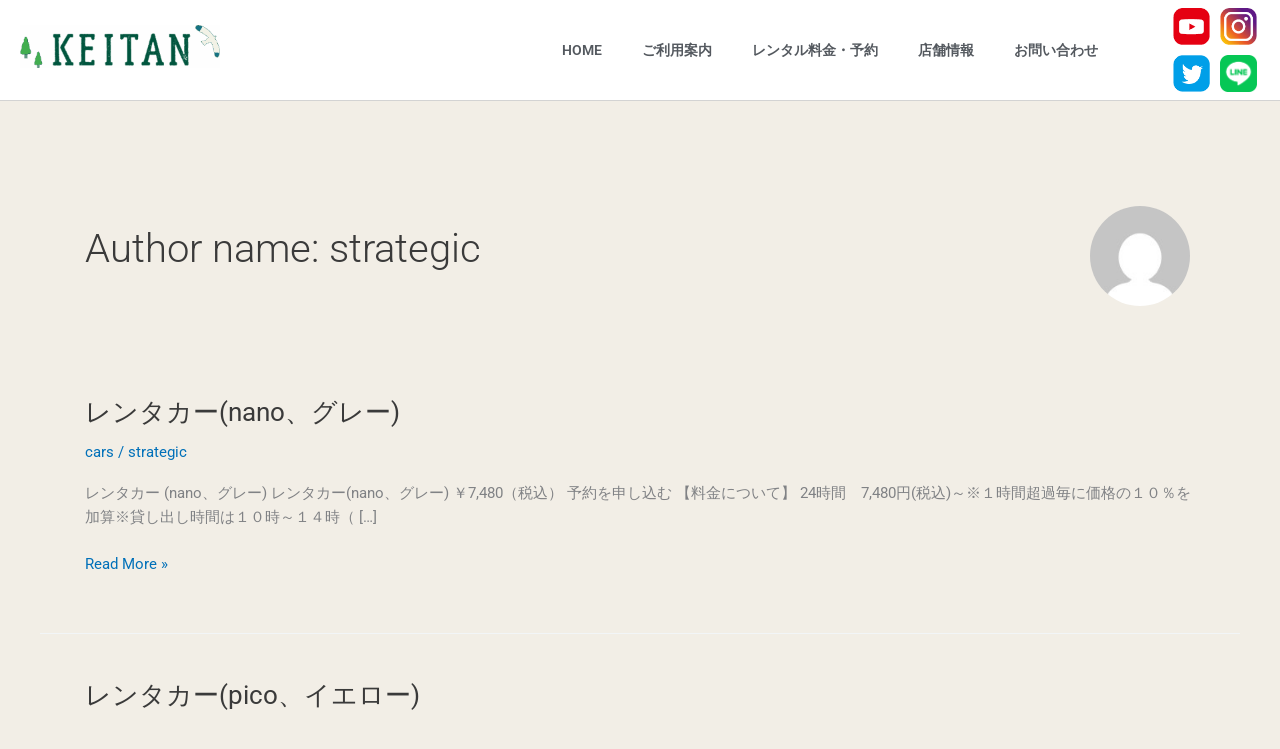

--- FILE ---
content_type: text/html; charset=utf-8
request_url: https://www.google.com/recaptcha/api2/anchor?ar=1&k=6Lc5uhYmAAAAAJorOhTg_eQlm6-HMmBYUqFK0fqa&co=aHR0cHM6Ly9rZWktdGFuLmpwOjQ0Mw..&hl=en&v=PoyoqOPhxBO7pBk68S4YbpHZ&size=invisible&anchor-ms=20000&execute-ms=30000&cb=e8988sjat0n1
body_size: 48882
content:
<!DOCTYPE HTML><html dir="ltr" lang="en"><head><meta http-equiv="Content-Type" content="text/html; charset=UTF-8">
<meta http-equiv="X-UA-Compatible" content="IE=edge">
<title>reCAPTCHA</title>
<style type="text/css">
/* cyrillic-ext */
@font-face {
  font-family: 'Roboto';
  font-style: normal;
  font-weight: 400;
  font-stretch: 100%;
  src: url(//fonts.gstatic.com/s/roboto/v48/KFO7CnqEu92Fr1ME7kSn66aGLdTylUAMa3GUBHMdazTgWw.woff2) format('woff2');
  unicode-range: U+0460-052F, U+1C80-1C8A, U+20B4, U+2DE0-2DFF, U+A640-A69F, U+FE2E-FE2F;
}
/* cyrillic */
@font-face {
  font-family: 'Roboto';
  font-style: normal;
  font-weight: 400;
  font-stretch: 100%;
  src: url(//fonts.gstatic.com/s/roboto/v48/KFO7CnqEu92Fr1ME7kSn66aGLdTylUAMa3iUBHMdazTgWw.woff2) format('woff2');
  unicode-range: U+0301, U+0400-045F, U+0490-0491, U+04B0-04B1, U+2116;
}
/* greek-ext */
@font-face {
  font-family: 'Roboto';
  font-style: normal;
  font-weight: 400;
  font-stretch: 100%;
  src: url(//fonts.gstatic.com/s/roboto/v48/KFO7CnqEu92Fr1ME7kSn66aGLdTylUAMa3CUBHMdazTgWw.woff2) format('woff2');
  unicode-range: U+1F00-1FFF;
}
/* greek */
@font-face {
  font-family: 'Roboto';
  font-style: normal;
  font-weight: 400;
  font-stretch: 100%;
  src: url(//fonts.gstatic.com/s/roboto/v48/KFO7CnqEu92Fr1ME7kSn66aGLdTylUAMa3-UBHMdazTgWw.woff2) format('woff2');
  unicode-range: U+0370-0377, U+037A-037F, U+0384-038A, U+038C, U+038E-03A1, U+03A3-03FF;
}
/* math */
@font-face {
  font-family: 'Roboto';
  font-style: normal;
  font-weight: 400;
  font-stretch: 100%;
  src: url(//fonts.gstatic.com/s/roboto/v48/KFO7CnqEu92Fr1ME7kSn66aGLdTylUAMawCUBHMdazTgWw.woff2) format('woff2');
  unicode-range: U+0302-0303, U+0305, U+0307-0308, U+0310, U+0312, U+0315, U+031A, U+0326-0327, U+032C, U+032F-0330, U+0332-0333, U+0338, U+033A, U+0346, U+034D, U+0391-03A1, U+03A3-03A9, U+03B1-03C9, U+03D1, U+03D5-03D6, U+03F0-03F1, U+03F4-03F5, U+2016-2017, U+2034-2038, U+203C, U+2040, U+2043, U+2047, U+2050, U+2057, U+205F, U+2070-2071, U+2074-208E, U+2090-209C, U+20D0-20DC, U+20E1, U+20E5-20EF, U+2100-2112, U+2114-2115, U+2117-2121, U+2123-214F, U+2190, U+2192, U+2194-21AE, U+21B0-21E5, U+21F1-21F2, U+21F4-2211, U+2213-2214, U+2216-22FF, U+2308-230B, U+2310, U+2319, U+231C-2321, U+2336-237A, U+237C, U+2395, U+239B-23B7, U+23D0, U+23DC-23E1, U+2474-2475, U+25AF, U+25B3, U+25B7, U+25BD, U+25C1, U+25CA, U+25CC, U+25FB, U+266D-266F, U+27C0-27FF, U+2900-2AFF, U+2B0E-2B11, U+2B30-2B4C, U+2BFE, U+3030, U+FF5B, U+FF5D, U+1D400-1D7FF, U+1EE00-1EEFF;
}
/* symbols */
@font-face {
  font-family: 'Roboto';
  font-style: normal;
  font-weight: 400;
  font-stretch: 100%;
  src: url(//fonts.gstatic.com/s/roboto/v48/KFO7CnqEu92Fr1ME7kSn66aGLdTylUAMaxKUBHMdazTgWw.woff2) format('woff2');
  unicode-range: U+0001-000C, U+000E-001F, U+007F-009F, U+20DD-20E0, U+20E2-20E4, U+2150-218F, U+2190, U+2192, U+2194-2199, U+21AF, U+21E6-21F0, U+21F3, U+2218-2219, U+2299, U+22C4-22C6, U+2300-243F, U+2440-244A, U+2460-24FF, U+25A0-27BF, U+2800-28FF, U+2921-2922, U+2981, U+29BF, U+29EB, U+2B00-2BFF, U+4DC0-4DFF, U+FFF9-FFFB, U+10140-1018E, U+10190-1019C, U+101A0, U+101D0-101FD, U+102E0-102FB, U+10E60-10E7E, U+1D2C0-1D2D3, U+1D2E0-1D37F, U+1F000-1F0FF, U+1F100-1F1AD, U+1F1E6-1F1FF, U+1F30D-1F30F, U+1F315, U+1F31C, U+1F31E, U+1F320-1F32C, U+1F336, U+1F378, U+1F37D, U+1F382, U+1F393-1F39F, U+1F3A7-1F3A8, U+1F3AC-1F3AF, U+1F3C2, U+1F3C4-1F3C6, U+1F3CA-1F3CE, U+1F3D4-1F3E0, U+1F3ED, U+1F3F1-1F3F3, U+1F3F5-1F3F7, U+1F408, U+1F415, U+1F41F, U+1F426, U+1F43F, U+1F441-1F442, U+1F444, U+1F446-1F449, U+1F44C-1F44E, U+1F453, U+1F46A, U+1F47D, U+1F4A3, U+1F4B0, U+1F4B3, U+1F4B9, U+1F4BB, U+1F4BF, U+1F4C8-1F4CB, U+1F4D6, U+1F4DA, U+1F4DF, U+1F4E3-1F4E6, U+1F4EA-1F4ED, U+1F4F7, U+1F4F9-1F4FB, U+1F4FD-1F4FE, U+1F503, U+1F507-1F50B, U+1F50D, U+1F512-1F513, U+1F53E-1F54A, U+1F54F-1F5FA, U+1F610, U+1F650-1F67F, U+1F687, U+1F68D, U+1F691, U+1F694, U+1F698, U+1F6AD, U+1F6B2, U+1F6B9-1F6BA, U+1F6BC, U+1F6C6-1F6CF, U+1F6D3-1F6D7, U+1F6E0-1F6EA, U+1F6F0-1F6F3, U+1F6F7-1F6FC, U+1F700-1F7FF, U+1F800-1F80B, U+1F810-1F847, U+1F850-1F859, U+1F860-1F887, U+1F890-1F8AD, U+1F8B0-1F8BB, U+1F8C0-1F8C1, U+1F900-1F90B, U+1F93B, U+1F946, U+1F984, U+1F996, U+1F9E9, U+1FA00-1FA6F, U+1FA70-1FA7C, U+1FA80-1FA89, U+1FA8F-1FAC6, U+1FACE-1FADC, U+1FADF-1FAE9, U+1FAF0-1FAF8, U+1FB00-1FBFF;
}
/* vietnamese */
@font-face {
  font-family: 'Roboto';
  font-style: normal;
  font-weight: 400;
  font-stretch: 100%;
  src: url(//fonts.gstatic.com/s/roboto/v48/KFO7CnqEu92Fr1ME7kSn66aGLdTylUAMa3OUBHMdazTgWw.woff2) format('woff2');
  unicode-range: U+0102-0103, U+0110-0111, U+0128-0129, U+0168-0169, U+01A0-01A1, U+01AF-01B0, U+0300-0301, U+0303-0304, U+0308-0309, U+0323, U+0329, U+1EA0-1EF9, U+20AB;
}
/* latin-ext */
@font-face {
  font-family: 'Roboto';
  font-style: normal;
  font-weight: 400;
  font-stretch: 100%;
  src: url(//fonts.gstatic.com/s/roboto/v48/KFO7CnqEu92Fr1ME7kSn66aGLdTylUAMa3KUBHMdazTgWw.woff2) format('woff2');
  unicode-range: U+0100-02BA, U+02BD-02C5, U+02C7-02CC, U+02CE-02D7, U+02DD-02FF, U+0304, U+0308, U+0329, U+1D00-1DBF, U+1E00-1E9F, U+1EF2-1EFF, U+2020, U+20A0-20AB, U+20AD-20C0, U+2113, U+2C60-2C7F, U+A720-A7FF;
}
/* latin */
@font-face {
  font-family: 'Roboto';
  font-style: normal;
  font-weight: 400;
  font-stretch: 100%;
  src: url(//fonts.gstatic.com/s/roboto/v48/KFO7CnqEu92Fr1ME7kSn66aGLdTylUAMa3yUBHMdazQ.woff2) format('woff2');
  unicode-range: U+0000-00FF, U+0131, U+0152-0153, U+02BB-02BC, U+02C6, U+02DA, U+02DC, U+0304, U+0308, U+0329, U+2000-206F, U+20AC, U+2122, U+2191, U+2193, U+2212, U+2215, U+FEFF, U+FFFD;
}
/* cyrillic-ext */
@font-face {
  font-family: 'Roboto';
  font-style: normal;
  font-weight: 500;
  font-stretch: 100%;
  src: url(//fonts.gstatic.com/s/roboto/v48/KFO7CnqEu92Fr1ME7kSn66aGLdTylUAMa3GUBHMdazTgWw.woff2) format('woff2');
  unicode-range: U+0460-052F, U+1C80-1C8A, U+20B4, U+2DE0-2DFF, U+A640-A69F, U+FE2E-FE2F;
}
/* cyrillic */
@font-face {
  font-family: 'Roboto';
  font-style: normal;
  font-weight: 500;
  font-stretch: 100%;
  src: url(//fonts.gstatic.com/s/roboto/v48/KFO7CnqEu92Fr1ME7kSn66aGLdTylUAMa3iUBHMdazTgWw.woff2) format('woff2');
  unicode-range: U+0301, U+0400-045F, U+0490-0491, U+04B0-04B1, U+2116;
}
/* greek-ext */
@font-face {
  font-family: 'Roboto';
  font-style: normal;
  font-weight: 500;
  font-stretch: 100%;
  src: url(//fonts.gstatic.com/s/roboto/v48/KFO7CnqEu92Fr1ME7kSn66aGLdTylUAMa3CUBHMdazTgWw.woff2) format('woff2');
  unicode-range: U+1F00-1FFF;
}
/* greek */
@font-face {
  font-family: 'Roboto';
  font-style: normal;
  font-weight: 500;
  font-stretch: 100%;
  src: url(//fonts.gstatic.com/s/roboto/v48/KFO7CnqEu92Fr1ME7kSn66aGLdTylUAMa3-UBHMdazTgWw.woff2) format('woff2');
  unicode-range: U+0370-0377, U+037A-037F, U+0384-038A, U+038C, U+038E-03A1, U+03A3-03FF;
}
/* math */
@font-face {
  font-family: 'Roboto';
  font-style: normal;
  font-weight: 500;
  font-stretch: 100%;
  src: url(//fonts.gstatic.com/s/roboto/v48/KFO7CnqEu92Fr1ME7kSn66aGLdTylUAMawCUBHMdazTgWw.woff2) format('woff2');
  unicode-range: U+0302-0303, U+0305, U+0307-0308, U+0310, U+0312, U+0315, U+031A, U+0326-0327, U+032C, U+032F-0330, U+0332-0333, U+0338, U+033A, U+0346, U+034D, U+0391-03A1, U+03A3-03A9, U+03B1-03C9, U+03D1, U+03D5-03D6, U+03F0-03F1, U+03F4-03F5, U+2016-2017, U+2034-2038, U+203C, U+2040, U+2043, U+2047, U+2050, U+2057, U+205F, U+2070-2071, U+2074-208E, U+2090-209C, U+20D0-20DC, U+20E1, U+20E5-20EF, U+2100-2112, U+2114-2115, U+2117-2121, U+2123-214F, U+2190, U+2192, U+2194-21AE, U+21B0-21E5, U+21F1-21F2, U+21F4-2211, U+2213-2214, U+2216-22FF, U+2308-230B, U+2310, U+2319, U+231C-2321, U+2336-237A, U+237C, U+2395, U+239B-23B7, U+23D0, U+23DC-23E1, U+2474-2475, U+25AF, U+25B3, U+25B7, U+25BD, U+25C1, U+25CA, U+25CC, U+25FB, U+266D-266F, U+27C0-27FF, U+2900-2AFF, U+2B0E-2B11, U+2B30-2B4C, U+2BFE, U+3030, U+FF5B, U+FF5D, U+1D400-1D7FF, U+1EE00-1EEFF;
}
/* symbols */
@font-face {
  font-family: 'Roboto';
  font-style: normal;
  font-weight: 500;
  font-stretch: 100%;
  src: url(//fonts.gstatic.com/s/roboto/v48/KFO7CnqEu92Fr1ME7kSn66aGLdTylUAMaxKUBHMdazTgWw.woff2) format('woff2');
  unicode-range: U+0001-000C, U+000E-001F, U+007F-009F, U+20DD-20E0, U+20E2-20E4, U+2150-218F, U+2190, U+2192, U+2194-2199, U+21AF, U+21E6-21F0, U+21F3, U+2218-2219, U+2299, U+22C4-22C6, U+2300-243F, U+2440-244A, U+2460-24FF, U+25A0-27BF, U+2800-28FF, U+2921-2922, U+2981, U+29BF, U+29EB, U+2B00-2BFF, U+4DC0-4DFF, U+FFF9-FFFB, U+10140-1018E, U+10190-1019C, U+101A0, U+101D0-101FD, U+102E0-102FB, U+10E60-10E7E, U+1D2C0-1D2D3, U+1D2E0-1D37F, U+1F000-1F0FF, U+1F100-1F1AD, U+1F1E6-1F1FF, U+1F30D-1F30F, U+1F315, U+1F31C, U+1F31E, U+1F320-1F32C, U+1F336, U+1F378, U+1F37D, U+1F382, U+1F393-1F39F, U+1F3A7-1F3A8, U+1F3AC-1F3AF, U+1F3C2, U+1F3C4-1F3C6, U+1F3CA-1F3CE, U+1F3D4-1F3E0, U+1F3ED, U+1F3F1-1F3F3, U+1F3F5-1F3F7, U+1F408, U+1F415, U+1F41F, U+1F426, U+1F43F, U+1F441-1F442, U+1F444, U+1F446-1F449, U+1F44C-1F44E, U+1F453, U+1F46A, U+1F47D, U+1F4A3, U+1F4B0, U+1F4B3, U+1F4B9, U+1F4BB, U+1F4BF, U+1F4C8-1F4CB, U+1F4D6, U+1F4DA, U+1F4DF, U+1F4E3-1F4E6, U+1F4EA-1F4ED, U+1F4F7, U+1F4F9-1F4FB, U+1F4FD-1F4FE, U+1F503, U+1F507-1F50B, U+1F50D, U+1F512-1F513, U+1F53E-1F54A, U+1F54F-1F5FA, U+1F610, U+1F650-1F67F, U+1F687, U+1F68D, U+1F691, U+1F694, U+1F698, U+1F6AD, U+1F6B2, U+1F6B9-1F6BA, U+1F6BC, U+1F6C6-1F6CF, U+1F6D3-1F6D7, U+1F6E0-1F6EA, U+1F6F0-1F6F3, U+1F6F7-1F6FC, U+1F700-1F7FF, U+1F800-1F80B, U+1F810-1F847, U+1F850-1F859, U+1F860-1F887, U+1F890-1F8AD, U+1F8B0-1F8BB, U+1F8C0-1F8C1, U+1F900-1F90B, U+1F93B, U+1F946, U+1F984, U+1F996, U+1F9E9, U+1FA00-1FA6F, U+1FA70-1FA7C, U+1FA80-1FA89, U+1FA8F-1FAC6, U+1FACE-1FADC, U+1FADF-1FAE9, U+1FAF0-1FAF8, U+1FB00-1FBFF;
}
/* vietnamese */
@font-face {
  font-family: 'Roboto';
  font-style: normal;
  font-weight: 500;
  font-stretch: 100%;
  src: url(//fonts.gstatic.com/s/roboto/v48/KFO7CnqEu92Fr1ME7kSn66aGLdTylUAMa3OUBHMdazTgWw.woff2) format('woff2');
  unicode-range: U+0102-0103, U+0110-0111, U+0128-0129, U+0168-0169, U+01A0-01A1, U+01AF-01B0, U+0300-0301, U+0303-0304, U+0308-0309, U+0323, U+0329, U+1EA0-1EF9, U+20AB;
}
/* latin-ext */
@font-face {
  font-family: 'Roboto';
  font-style: normal;
  font-weight: 500;
  font-stretch: 100%;
  src: url(//fonts.gstatic.com/s/roboto/v48/KFO7CnqEu92Fr1ME7kSn66aGLdTylUAMa3KUBHMdazTgWw.woff2) format('woff2');
  unicode-range: U+0100-02BA, U+02BD-02C5, U+02C7-02CC, U+02CE-02D7, U+02DD-02FF, U+0304, U+0308, U+0329, U+1D00-1DBF, U+1E00-1E9F, U+1EF2-1EFF, U+2020, U+20A0-20AB, U+20AD-20C0, U+2113, U+2C60-2C7F, U+A720-A7FF;
}
/* latin */
@font-face {
  font-family: 'Roboto';
  font-style: normal;
  font-weight: 500;
  font-stretch: 100%;
  src: url(//fonts.gstatic.com/s/roboto/v48/KFO7CnqEu92Fr1ME7kSn66aGLdTylUAMa3yUBHMdazQ.woff2) format('woff2');
  unicode-range: U+0000-00FF, U+0131, U+0152-0153, U+02BB-02BC, U+02C6, U+02DA, U+02DC, U+0304, U+0308, U+0329, U+2000-206F, U+20AC, U+2122, U+2191, U+2193, U+2212, U+2215, U+FEFF, U+FFFD;
}
/* cyrillic-ext */
@font-face {
  font-family: 'Roboto';
  font-style: normal;
  font-weight: 900;
  font-stretch: 100%;
  src: url(//fonts.gstatic.com/s/roboto/v48/KFO7CnqEu92Fr1ME7kSn66aGLdTylUAMa3GUBHMdazTgWw.woff2) format('woff2');
  unicode-range: U+0460-052F, U+1C80-1C8A, U+20B4, U+2DE0-2DFF, U+A640-A69F, U+FE2E-FE2F;
}
/* cyrillic */
@font-face {
  font-family: 'Roboto';
  font-style: normal;
  font-weight: 900;
  font-stretch: 100%;
  src: url(//fonts.gstatic.com/s/roboto/v48/KFO7CnqEu92Fr1ME7kSn66aGLdTylUAMa3iUBHMdazTgWw.woff2) format('woff2');
  unicode-range: U+0301, U+0400-045F, U+0490-0491, U+04B0-04B1, U+2116;
}
/* greek-ext */
@font-face {
  font-family: 'Roboto';
  font-style: normal;
  font-weight: 900;
  font-stretch: 100%;
  src: url(//fonts.gstatic.com/s/roboto/v48/KFO7CnqEu92Fr1ME7kSn66aGLdTylUAMa3CUBHMdazTgWw.woff2) format('woff2');
  unicode-range: U+1F00-1FFF;
}
/* greek */
@font-face {
  font-family: 'Roboto';
  font-style: normal;
  font-weight: 900;
  font-stretch: 100%;
  src: url(//fonts.gstatic.com/s/roboto/v48/KFO7CnqEu92Fr1ME7kSn66aGLdTylUAMa3-UBHMdazTgWw.woff2) format('woff2');
  unicode-range: U+0370-0377, U+037A-037F, U+0384-038A, U+038C, U+038E-03A1, U+03A3-03FF;
}
/* math */
@font-face {
  font-family: 'Roboto';
  font-style: normal;
  font-weight: 900;
  font-stretch: 100%;
  src: url(//fonts.gstatic.com/s/roboto/v48/KFO7CnqEu92Fr1ME7kSn66aGLdTylUAMawCUBHMdazTgWw.woff2) format('woff2');
  unicode-range: U+0302-0303, U+0305, U+0307-0308, U+0310, U+0312, U+0315, U+031A, U+0326-0327, U+032C, U+032F-0330, U+0332-0333, U+0338, U+033A, U+0346, U+034D, U+0391-03A1, U+03A3-03A9, U+03B1-03C9, U+03D1, U+03D5-03D6, U+03F0-03F1, U+03F4-03F5, U+2016-2017, U+2034-2038, U+203C, U+2040, U+2043, U+2047, U+2050, U+2057, U+205F, U+2070-2071, U+2074-208E, U+2090-209C, U+20D0-20DC, U+20E1, U+20E5-20EF, U+2100-2112, U+2114-2115, U+2117-2121, U+2123-214F, U+2190, U+2192, U+2194-21AE, U+21B0-21E5, U+21F1-21F2, U+21F4-2211, U+2213-2214, U+2216-22FF, U+2308-230B, U+2310, U+2319, U+231C-2321, U+2336-237A, U+237C, U+2395, U+239B-23B7, U+23D0, U+23DC-23E1, U+2474-2475, U+25AF, U+25B3, U+25B7, U+25BD, U+25C1, U+25CA, U+25CC, U+25FB, U+266D-266F, U+27C0-27FF, U+2900-2AFF, U+2B0E-2B11, U+2B30-2B4C, U+2BFE, U+3030, U+FF5B, U+FF5D, U+1D400-1D7FF, U+1EE00-1EEFF;
}
/* symbols */
@font-face {
  font-family: 'Roboto';
  font-style: normal;
  font-weight: 900;
  font-stretch: 100%;
  src: url(//fonts.gstatic.com/s/roboto/v48/KFO7CnqEu92Fr1ME7kSn66aGLdTylUAMaxKUBHMdazTgWw.woff2) format('woff2');
  unicode-range: U+0001-000C, U+000E-001F, U+007F-009F, U+20DD-20E0, U+20E2-20E4, U+2150-218F, U+2190, U+2192, U+2194-2199, U+21AF, U+21E6-21F0, U+21F3, U+2218-2219, U+2299, U+22C4-22C6, U+2300-243F, U+2440-244A, U+2460-24FF, U+25A0-27BF, U+2800-28FF, U+2921-2922, U+2981, U+29BF, U+29EB, U+2B00-2BFF, U+4DC0-4DFF, U+FFF9-FFFB, U+10140-1018E, U+10190-1019C, U+101A0, U+101D0-101FD, U+102E0-102FB, U+10E60-10E7E, U+1D2C0-1D2D3, U+1D2E0-1D37F, U+1F000-1F0FF, U+1F100-1F1AD, U+1F1E6-1F1FF, U+1F30D-1F30F, U+1F315, U+1F31C, U+1F31E, U+1F320-1F32C, U+1F336, U+1F378, U+1F37D, U+1F382, U+1F393-1F39F, U+1F3A7-1F3A8, U+1F3AC-1F3AF, U+1F3C2, U+1F3C4-1F3C6, U+1F3CA-1F3CE, U+1F3D4-1F3E0, U+1F3ED, U+1F3F1-1F3F3, U+1F3F5-1F3F7, U+1F408, U+1F415, U+1F41F, U+1F426, U+1F43F, U+1F441-1F442, U+1F444, U+1F446-1F449, U+1F44C-1F44E, U+1F453, U+1F46A, U+1F47D, U+1F4A3, U+1F4B0, U+1F4B3, U+1F4B9, U+1F4BB, U+1F4BF, U+1F4C8-1F4CB, U+1F4D6, U+1F4DA, U+1F4DF, U+1F4E3-1F4E6, U+1F4EA-1F4ED, U+1F4F7, U+1F4F9-1F4FB, U+1F4FD-1F4FE, U+1F503, U+1F507-1F50B, U+1F50D, U+1F512-1F513, U+1F53E-1F54A, U+1F54F-1F5FA, U+1F610, U+1F650-1F67F, U+1F687, U+1F68D, U+1F691, U+1F694, U+1F698, U+1F6AD, U+1F6B2, U+1F6B9-1F6BA, U+1F6BC, U+1F6C6-1F6CF, U+1F6D3-1F6D7, U+1F6E0-1F6EA, U+1F6F0-1F6F3, U+1F6F7-1F6FC, U+1F700-1F7FF, U+1F800-1F80B, U+1F810-1F847, U+1F850-1F859, U+1F860-1F887, U+1F890-1F8AD, U+1F8B0-1F8BB, U+1F8C0-1F8C1, U+1F900-1F90B, U+1F93B, U+1F946, U+1F984, U+1F996, U+1F9E9, U+1FA00-1FA6F, U+1FA70-1FA7C, U+1FA80-1FA89, U+1FA8F-1FAC6, U+1FACE-1FADC, U+1FADF-1FAE9, U+1FAF0-1FAF8, U+1FB00-1FBFF;
}
/* vietnamese */
@font-face {
  font-family: 'Roboto';
  font-style: normal;
  font-weight: 900;
  font-stretch: 100%;
  src: url(//fonts.gstatic.com/s/roboto/v48/KFO7CnqEu92Fr1ME7kSn66aGLdTylUAMa3OUBHMdazTgWw.woff2) format('woff2');
  unicode-range: U+0102-0103, U+0110-0111, U+0128-0129, U+0168-0169, U+01A0-01A1, U+01AF-01B0, U+0300-0301, U+0303-0304, U+0308-0309, U+0323, U+0329, U+1EA0-1EF9, U+20AB;
}
/* latin-ext */
@font-face {
  font-family: 'Roboto';
  font-style: normal;
  font-weight: 900;
  font-stretch: 100%;
  src: url(//fonts.gstatic.com/s/roboto/v48/KFO7CnqEu92Fr1ME7kSn66aGLdTylUAMa3KUBHMdazTgWw.woff2) format('woff2');
  unicode-range: U+0100-02BA, U+02BD-02C5, U+02C7-02CC, U+02CE-02D7, U+02DD-02FF, U+0304, U+0308, U+0329, U+1D00-1DBF, U+1E00-1E9F, U+1EF2-1EFF, U+2020, U+20A0-20AB, U+20AD-20C0, U+2113, U+2C60-2C7F, U+A720-A7FF;
}
/* latin */
@font-face {
  font-family: 'Roboto';
  font-style: normal;
  font-weight: 900;
  font-stretch: 100%;
  src: url(//fonts.gstatic.com/s/roboto/v48/KFO7CnqEu92Fr1ME7kSn66aGLdTylUAMa3yUBHMdazQ.woff2) format('woff2');
  unicode-range: U+0000-00FF, U+0131, U+0152-0153, U+02BB-02BC, U+02C6, U+02DA, U+02DC, U+0304, U+0308, U+0329, U+2000-206F, U+20AC, U+2122, U+2191, U+2193, U+2212, U+2215, U+FEFF, U+FFFD;
}

</style>
<link rel="stylesheet" type="text/css" href="https://www.gstatic.com/recaptcha/releases/PoyoqOPhxBO7pBk68S4YbpHZ/styles__ltr.css">
<script nonce="yV2KbTjDrH0lNb6sn-KEQg" type="text/javascript">window['__recaptcha_api'] = 'https://www.google.com/recaptcha/api2/';</script>
<script type="text/javascript" src="https://www.gstatic.com/recaptcha/releases/PoyoqOPhxBO7pBk68S4YbpHZ/recaptcha__en.js" nonce="yV2KbTjDrH0lNb6sn-KEQg">
      
    </script></head>
<body><div id="rc-anchor-alert" class="rc-anchor-alert"></div>
<input type="hidden" id="recaptcha-token" value="[base64]">
<script type="text/javascript" nonce="yV2KbTjDrH0lNb6sn-KEQg">
      recaptcha.anchor.Main.init("[\x22ainput\x22,[\x22bgdata\x22,\x22\x22,\[base64]/[base64]/[base64]/KE4oMTI0LHYsdi5HKSxMWihsLHYpKTpOKDEyNCx2LGwpLFYpLHYpLFQpKSxGKDE3MSx2KX0scjc9ZnVuY3Rpb24obCl7cmV0dXJuIGx9LEM9ZnVuY3Rpb24obCxWLHYpe04odixsLFYpLFZbYWtdPTI3OTZ9LG49ZnVuY3Rpb24obCxWKXtWLlg9KChWLlg/[base64]/[base64]/[base64]/[base64]/[base64]/[base64]/[base64]/[base64]/[base64]/[base64]/[base64]\\u003d\x22,\[base64]\x22,\x22ZmpJKMKgNMK4wosaOMOwPsOOIMONw4TDj2bCmHzDnsKCwqrClsKMwqNibMO6wp7DjVcJEinCiyoQw6U5wqgmwpjCgnXCscOHw43DmENLwqrCl8OnPS/CmcO3w4xUwpLCkCt4w7dTwowPw4p/w4/DjsOPasO2wqwFwolHFcKKK8OGWCPCh2bDjsODWMK4fsKPwrtNw71SL8O7w7cXwoRMw5wTOMKAw7/Ci8OWR1shw4UOwqzDoMOOI8Obw5nCucKQwpd9wqHDlMK2w47DhcOsGCwkwrV/w50AGB54w4hcKsOgPMOVwopZwpdawr3CkMKkwr8sEsKUwqHCvsKsL1rDvcKUXi9Aw6RrPk/[base64]/ClyUteMOWUsOFc8KCw5BFw6PDqy9kw4vDlcO4f8KGIMKBPcOvwrQcWzDCrl3CnsK3ZcOFJQvDll80JBlrwoogw4/DvMKnw6tOW8OOwrhHw53ChAZ4wpnDpCTDncODBw1nwp1mAXNzw6zCg1rDucKeKcKZeDMndcO7wqPCkyDCk8KaVMKwwrrCpFzDnHw8IsKdMnDCh8KdwocOwqLDnH/Dll9Fw7lnfgjDmsKDDsO3w4nDmiVeeDV2eMK6ZsK6CCvCrcOPLMKhw5RPZsKtwo5fbMKfwp4BfFnDvcO2w6nCrcO/w7QHQxtEworDvE46cFbCpy0vwq9rwrDDgV5kwqMVHzlUw7Q6worDlcKYw53DnSBWwqo4GcKGw5E7FsKgwoTCu8KiQsKYw6AhdnMKw6DDi8O5ax7DuMKWw55Yw63DpkIYwpZbccKtwpLCgcK7KcK7Ci/[base64]/[base64]/DrcOqw5fDjwTCiizCo8OQQMKeaMKtw7R/wpHDqC1cM15Cw41Zwr9VJkxQX19lw5UiwrsWw6XDrW4+M27Cq8KCw41qw7wBw4nCgcK2wpPDqsKxEsOVMhxUw5d2wpkSw4dVw4cZwo3DtSnCv1/DicOWw5NqcnVIwpHDosKIIcOOc0cVwolNIQkAZ8OQYQErTcO6OsKmw7fDocK/alTDmsKOazVuaWRawq/CihzDnlrDnE04LcKAHDbCpXZRdcO3PcOgJ8OGw5nDkcKmKksvw4TCoMO7wosjAFVlalnCvQp5w5LCqcKpZlHCpVF6ETHDlXfDm8KyISFPAWDDoHZEw4QawqrCr8OrwqzDk2LDi8KjCMOcw5TCrD8Lwr/DrHfCuWgOZGHDiRZDwoYwJcOaw5AEw796wpMNw7gWw64ZCMKGwr0iw6LDjw0LDwTCvsKwfsOVPcOqw48BYcOdWw3DuHM6wpnCqzbCt2R8wrMtw4cUDD8RKwDDjhbDhcOWWsOqWQXDucK6w7poJx51w7PCnMKtdyzDozh/w7XDnMKXwpTCjcK6ZsKMfnVmRwhqwokKwrIxw4prw5XCjUjDjgrDoyZcwpzDrw4qwpl9cWFhw7PCum/DtMKBL28OKlDCkzDCksK2bwnChMOdw5gVNQQGw686TcKKT8K2w5JswrUPQsOGMsK3wrlnw67Cg0nCpMKPwq4EZcKpw7pIfTLCgWJFZcOoRsOCVcO7BMOpNHLCqy7CjE/Dql/CsQDDmsOwwqtvwpRpw5XCgcK5w5HDl1RKw4pNX8OMwpzCicKVw5bClE8ZUsKoScKtw7o6O13DvMOGwpUhKMKSVMK2bkvDkcO4w7dnChNEQDDCpn3Dp8K2ZCrDtF5tw6nCiifDohLDiMK3BFPDqHjDscO5SEwswqgnw4MEUMOneH9yw4/CvGXCsMK3NHnCsn/ClBBwwp3DoUTCrcO9wq3CnhRqYsKAfcKow5l4TMKfw50Sf8KAwqnCgi9HaBsFDmfDpTJOwq4mS3c8VjUYw70lwpHDqTdSC8OrQiPDog/CuHTDr8KhT8Kxw4hOcwYowoIMY2szYMOsdUYPwqrDhwVPwpRdZcKnPwkuJ8Oww5fDp8OowqnDqMOKRsOYwrQGa8Kmw73Dk8OFwq/DsmUiSBzDg2cvwrPCgkvDkRwRwpgwAMOpwpfDgMOgw6LCr8OqJ1fDrAglw6zDm8OxC8OAw5Mrw5jDqm/Dug3DunPCgntFeMOvZC7DrxZFw6nDq0U6wp1Cw4scIG3DpsOaNMOFTcK9XsO/csKpR8O4ZgJ5CsK5T8OPYUtqw7bCrDDCpFzCrgTCoULDtWJgw5UKMsO+X1cxwrPDmzdjAEzChEkSwoPDsFPDoMKew4zCnBcjw6XCryQVwqvCnMOCwqnDgMKTHkDCtcKDMDElwoY1wqxFwr/[base64]/CghLDgcOrRW1CwpXCnMK7N8OECVXCnMOxw4rDssKUw4/DrUF9w5lyAxxxwpoSSn80B1/DkMOrJUHCsUjChRfDs8OFA1DCrcKFL3LCtELChXN+CcOWwonCm1HDvk4TNGzDjV/DlcKswrwVBGVMRsKeRMKFwqHDvMOSYybDmhvDlcOKFsOZwpzDvMOdfULDu1XDrSJKwobChcOxPsOwWQt5fGLCj8KWO8OSdsK0DGzCjMKvdsOoQwjDtybDjMOyHcK9wo1UwozCkcOjw7XDrBNKZUvDsE0vwr/[base64]/[base64]/EMKXDCbDk1EmHcK+w67CmkhvDcOYR8OHwrMFWsK1wq47IVoTwqkaDXvCn8O2w7FtRyjDtF9PfRTDiXQvFsOSwoHCkQMmw5nDusKFw4UoJsOUw7/DocOCPcOxw6XDt2bDiQwNS8KKwpMPwoJGcMKFw5UKSsK4w5bCtlVsNBjDqg4VaGtcw5LCvFnCqsKAw4TDp1oJIsORRQzDk17DiAnClx7DmRnDlcO8w7HDng9ZwqklP8OkwpXCk27Ci8OuUcOdw7zDlQ8RQnDDhcO/wp/[base64]/Kmc1w53Ct8O/LUvCqsKXZ8O5wpBmw77Dt8KcwpXDr8Oyw6HDr8K8NMOQVD/DnsKAVFAxw6nDmgDCqsO4EMOowpBUw5PCrcKTw7R/wpzCgENKYcObw5dMBVcaDlVKWS1vdMOSwpxQTwLDslnCuAg/RlzCm8O6w6dkS20xwoIoRAdVFAphw4w8w44EwqoMwr/CnAHDkBbDqBTCpTPCrlNiFig+eX/Csw9yB8KowqfDqmTCpsKcccOuP8Oiw4fDssKnHsK5w4hdwrbDrQLCksKeWx4CGD89w6YnAB8Iw6sFwrlhDcKLCMKcwosROHfCogHDnnTCvsOjw6haaRRCwr/[base64]/Du8KHPxhHb8OLIQ4YTMKEw6PDqQdLwrl1fQjCnml0Ml3CmsOTwpbDnMKqXhPCrG5MNgfCh3jDmcK/MknCjVY4wqLDn8K5w43DoGTDlkg2w6fCrcOCwokDw5PCuMOjccO8BsKsw77CscOiSjkpNFPCo8OxJMOtw5cOIMKvPWHDk8OXPcKPDj3DoVHCvMO8w7DCm27ClsK1KsOBw73DpxYKCi/[base64]/ChsOyOsKhbHLDqMOHw4Vsw4zDnMKbDcK7w6wlw6MHNUQqwqRpB1zCmz3Dpw3DpHLCtgPDvEthw5jCmzzDtMOHw5XCvDnCq8OiYhsuwrp/[base64]/CtwPDtgNfAi/DhMKVCMOqwpnCqEzDhcKbw6pcw4/Cj3PDv3/CkMKtLMKGwo8cJ8O8w77DlMKKw79fwqnCuk3CrCEyUxMCSCQde8KRbSPCgD3DjsOswoDDgcOhw4sJw7XCvCY3wqVAwpbDicKCLjsKAsK/VMO0RsOfwpXDmcOAwqHCvSHDjklZCsO0KsK8e8ODTsOXw7/[base64]/CrCjDkMKwT8KNFsKWwrXDrMKUFsKWw4XCvMOjYcO5w7zCsMKTwrnCjMO2XiR/[base64]/w6rDtwLCjwHCrMORwqMsw45Yw78Rwr7CusKvwofCqzsfw5pDYX/DrcK6woZneUAedkt3VXvDusOTDjUOHFlXYsO1asKOMMK1cjHCkcOtLS7CksKPOsK/w4fDuxlVFDMDwq4CacO3wr7CpmxmEMKGSCnChsOow7Nbw78RNcObEzzDqRnDjA43w6Evw5DDucOPw43CuS0Mf2tzX8KTI8OgIsK3w7fDtSlCwoPCtsO/axcVdcOkSMOtwojDt8KmCAbDp8K6woU6w4IIfSHDjMKsOQTCrE5Pw5nCisKCWMKLwrfCm2Uww53Dt8KYKMObAsOCwpo1BGHCh1cXdkdKwrTCtikRAsKdw5HDgBrDv8OGwoQYOi/CmTjCjcOWwoJQMwd9wpk/EkbCognDrcOTVxNDwoLDuC9+Sk9YKmBndU/DoCN6w7cJw5h7H8KZw5AsUsOGbcKiwpNWw4sofylXw6PDsE5Fw4ttGMOmw5o6wqTCh13Cp3cmZcOsw7piwp1VeMKXwqTDiQ7DoxbDicOMw4PDsmFDYQtfwo/DhzIxw6nCsQjCnxHCsmwkwqpwVcKWw5IDw5lYwrgYR8K+w5PCtsK7w6pmbmDDssOyCS0jHcKnC8OgDCfDjcO4bcKjBDM1UcOBQWjCsMODw5rDkcOOAzPCkMOXw4nDmcKoAT4jw6nCi1fCnygfwpokLsKFw54TwpsweMK8worDgQjCoUABwp/CsMKXNjLDjcKrw6kfIMKPMDvDlgjDgcOiw5jCnBTCpMKWQijDojnCgz0zfMOMw40Sw7Ekw5wewqlbwooMTX9GAHEJV8KVw6bDtsKdXlLCskrDk8O5wptQwpHCh8OpBU/CoEZ9VsOrDcOMDh7DmAQHL8OOJj/Cm3LDlFUqwqliR3bDoXdow68uWyTDt1nDhsKQVh/DrVLDpGjDicO+G2oiKGIAwqxowq47wrJbcCtzw4vCq8Ozw5/CnCILwpYVwr/DuMOww4YEw53Di8ORXWcjw4dQLhhGwqzCrFJHaMOwwoDCpkofdnnCv31Ww5LCkhJLw5HCtsKuJS1meQ/DgjvDjSMZcm5Xw599wq8VNMOZworCocKSQxEuwrVRdDjCvMOowpcowoFWworDmnDCgcKSPSHCsCVcfcO4RyLDpyhZTsKFw7h0HFVKecOZw6hiCsKiBcOrWlRhCBTCg8O5ZcOkdEnDtMODJjbClF/[base64]/[base64]/w7FowpzDlsOcPmRoacOPHknCuy3Ds8KNw65iaiLCusKzbjLDlsKFw4ZMw5hjwqEDWErDv8OWOMK1d8K7O15vwrbCv1YgchPCk109CsKGCk18wqLCr8K/QkjDjcKdIMObw4fCqsOfBsOzwrEew5XDtMKgc8OKw7/CusKpaMKUCWXClhnCuRotVcK8w5rDhsO7w7ZWw6EfKcKwwohmOAfCgytoDsO7K8K3bBUXw4RpY8OPWMKbwqDDisKBw51ZcibCvsOXwozChwvDiiDDrsOmOMKQwqfCjknDqHzCv0zCuy0bwq0/F8Ohw4bCp8Klw54UwqbCpsOBfABpw7hfWsONX1Zywqknwr7DuHQaWEnCkzDCssKRw6JYeMOywpgFw4ECw4DDqsKMLG55wpTCl25UUcKnJcKuFsOfwp/DgX4cYsKQwozCmcOcPBZXw7LDt8OewptlccOlw4rCrB04UGDCtQ7DnsKaw7Ivw4rCj8KEw7LDpEXDgkXCk1PDkcO5wrMWwrlwfMOIwpwfWX4WTsKVe0spCsO3wqlQw47Dvz3DkV3DukvDocKTwpbCiFjDucKKwqTDsl7CssOSwprDmn4hw58Kwr5Kw6M/UmopF8KTw4sPwrjDi8OIwp3DgMKCQgjCpsKbYD0df8KwQcOUSsOkw6RZEMKRw48WCgTDiMKTwqzDhWBTwojDjCXDhADDvQsUJTJUwqLCqnLCu8KuQMO5wrokCsK4HcOIwp/Ckm1NTXYfJcKkwrcjwpx5wpZ3wpnDlFnCmcOHw7Ugw7rDhFwOw7kmaMOuG1jCuMK/w73DqhDDhMKHwovCtw1Vwpt/w5Q9wqNvw6IpEsOQJGXDm17CgsOgMGLCusKJwoPDvcOtHQUPw4vDgSsRQTXDtTjDqw0Jw5pxw4zDhsKtAREbw4MQYMOURybDtW8cbsOgw7DCkC/CocKdw4oNfwHDtUdVGSjCt1Awwp3CkWlewonCkMKnfDXCqMOQw7vDnwdVMWcBw6tfH0/Cv0BpwpPDvcOjw5XDhS7CmcOvVULCrVTClWtlMSwew6pVR8K8MMOBw5LDpVfCgmbDk3AmfyIYwrkCXcKmwrw2w6gpRUodNMOUXl/CvMOWAgcHwozCgFTCgVbDjgzCvRlySlRew6Jww4vCm03CinvDnMOTwpEowpfCh2wiOw5owqXDvmQIFGViFmnDj8OPw5cAw68Lw6ETGsKxDsKDw4QdwqY/bH/DlcOKwqhew7HCmjM4w4cibsKWw6vDhsORVMK8Nl7DqcK/w5PDsnpYUnM1wqgIP8KpNcKXcyTClcOtw4nDmMO2CMOlDHInHUJAwqTCnRg0w4DDi2TCmmMXwoDCmsOJw6jDthTDqMKfIm1RD8K2wr3CkgJYwp/DpsKHwpTCqcKCSSnCrmIZMwMTXDTDrEzCjlHCjVAXwqsxw5rCv8OGHRt6w5HDo8OFwqQdfXfDkMKJU8OsUMOrKcK4wpdYMUMnw4sXw4bDrnrDlsKBW8Kxw73DisK6w5HDtjNVdm5iw4wcAcKvw6QJCCfDo1/CgcK6w5vDo8Kbw6nCn8O9FXvDqcKwwpPCl1jCo8OsGXXCm8OEwrLDgBbCuzwVw5M/w5XDocOEaiVcCFvCqsObwqfCt8KxS8O2ecODKMOmVcKvS8OaRy3DpRYHBsO2wo7DmsKJwrDCk3kfMsKYwoHDkMO1XGgHwo7CksKZOgPCjlQ+DzTChHt/N8O9fj3DkSktV1/CiMKbW2/[base64]/BMOPRxljZwdKwpHCgS4cw6jCrcOMPsO2wp/DqBR6w4R9LsOkwqhQYW5kGnHCo2rClB5PTsOIwrUnUcOFw502XDrDjjAHw6zCvsKTH8KJScK1MMOswpnCpMKVw6VTwodNYsO/fRbDok1Mw5fDuCvDsCcPw4ZDMsKvwpZEwqXDg8O+w6R/TRoCwrvCtsKdT37ClsOUR8ODw55hw5ouXcKZA8OnGsOzw6ogXcK1LD3CoyAYQHd4w4PDuV9Ywr3DsMKwd8OVcMOzwrfCocKiNXHDtsOYA3wsw67Cs8OtA8KyIHHCksKOXi/CkcKpwr5kwohOwoPDnMKrfEp3EsOKU3PCmDRQLcKfIBDCjsKuwoBmfBXConnCtF7CgzrDs3QMw4xdwo/ChyfCuUhnVcOHWw4vw6XDrsKedFfClBDChcOPw5gtwrkLw5ImZhXCvBDClsKew4RSwrIITlkNw6AdB8OhYcKzT8O1wqx0w7zDh3Icw7DDisOyXQbCisO1w6Mzw7/Di8KgEMOLWmnCgAzDtATCl3TCnCXDuXBowrRlwo3DvcK+w6ggwqwcLMOIEy5tw63Ct8Oow7DDnHdXw6Idw4TCjsOIw6lpdXXCicKQE8O8w6A7w7TCqcKKGsO1Hy1/w4s/CX0Yw6TDkGfDuzLCjMKew7QeB3nDpMKkFsO/wqFeEX/Dt8KeEcKKw5DCpMOEdMK/NAURd8OoIhgMwpHCgcKnD8ODwrgDdsKSPhQVZnV+wptqOcKXw4DCllbCpifDm1wbwrzCqMOFw6jCqMOSZMKFWR0kwr4cw6Mge8KXw7tTJG1Ew5lCbX02HMOtw53CnsOBd8OswovDjE7DvDrCpzzCpghKSsKqw4c4w54/w4wGw6puwqbCpwbDrnx2GyEfTDzCgcOMHMOXIAHDusK2w5R9fgEBOMKgw4gBFVIJwpEWJ8KRwr8RKA3CmFHDrsKZw5RpFsOYLsOpw4HCj8Kkw7pkNcOFdcKyUsKmw4gwZMO4MCsFT8KRHBPClMOmw4p7PcOYPAHDhcKiw5vDpsKJw6A/T3h4Cx4Uwo/CoVgAw7oAOEnDvCLCmMKMM8OBw43DsARaUhbCq1XDsW/DmcOhLcK3w5zDhjDCpC7Do8OfVV80ScOUJ8Kkc0Y3EkNLwoPCiFJjw7zCksKowrUmw5jCpMKAw7QPNFYcKMOuw6zDrw98G8O/QikTIgErw7ENJ8KWwoHDtR5gAn5FN8OMwpsQwpgwwoXCscO5w546F8OTcsO7Rg3Dg8O6woFkPMOgdQBBVcKACgXDl3kzw6sbEcOJM8OEwoBsSD8+WsK0IlPDmDFwAB7CtUjDrgt1UcK+wqfCkcOOXhpHwrEpwqVkw6duQDM7w7BtwpbCr3/DmMKFERcFL8O9Z2VswoF8TncbUy05UlgdT8K8Y8OFUMOwWSXCoDLCs2xrwpxTcSN0w6zDsMKpw7HCjMK1XFvCqRNkwqgkw4lCUsOZcxvDvQ0eZMKuW8Ktwq/Dr8ObZHN5YcObDBkjwo7CjmEhIDhWelZgSGELWsKZXMKzwqo5E8OPPcOPBcK1JcO2C8KfC8KiOsO/w5MKwp5HV8O3w4ofTA4cRWF7PcKCQxphNnhQwqjDrMOnw4hGw45Tw4A2wqtiOBMjekXDisKVw4QlXjTCicOFBsKCw4bCgsKrS8OhXUbCj2XClHgZw7TCi8KEbjHCkcKDVMKYwod1w7fDij5Lwr9cbEsywozDnDrCu8OrGcO0w5/[base64]/bMKdIWoaG8KBwqANw63DnsKHw5tOZD/[base64]/DvsKdOsKwwo/CvkthB8OIw7hpQ8OswqYYJHxWwo1wwqHCsm5UD8Oaw5rDmMKmM8KMw5s9wrZEwrkjw6VCMn4qwoXCmcKsUznCqEtZTsObScKsDsKjwqk8VR/CnsOSw7zCj8O9w5bDoCfDqWjDiAzDvEfCjDPCq8O1w5rDhErCljBtRsKZwobCnQTCoWnDv0d7w4RLwr/DgMK2w6jDqj02fMOEw4vDssK5UcOuwoHDqMKqw4jCmiJIw4URwqtywqVlwqzCrRZXw5J2NgDDm8OeNCzDhEXDjsOSHMOQw5JWw5oeIMK3wqrDssOwJAPCngIyGQXDjClSwqZhw4fDknJ/A3/CgXYyAMKgaF9fw4NNPjdrwrLCiMKxWVJ6wpMJwoxAw551G8KyZcKEw6rCisKWw6nCtMO1w5IUwofDuyFmwp/DnBvDqcKXCR3CpWjDksO3ccOnKSVEw5MkwpIMAkvDlFlgwrxIwroqFHcYQ8OaDcOXFsKhOsOVw5lGwojCvsOfC0fCrS10wogTOsKMw4DDhntcVXDDtCDDhkJLw4LChQ4PdcO8EgPCrz7ChwFSRhfDqcOUw4FfV8KXI8K/woBXwpIRwq0cCX5uwonDp8KTwpDDjE9rwpzDh083ECdveMOTwofCkDjCnD1qw63DoTVZHUMVCcO9D27CgMKBwpfDgsKLewDDrT50DcK2wrojf1bChsKxw4R9e050TMOLw5vDkgbDj8O3wrUgKgDChG4Lw7QGwpREWcOMLj/[base64]/W348H8KZw6rCuT11wqLDisKcw4nDrMOjBz10SMK+wpvDrcOwcCPCrcOgw5HCvA/CgsO2w7vCmsKgwqltGjDCo8K+fcOlSTbCvcOWw4TCgykyw4TDkVITw53CtDhow5jCp8K7w70rw5gTwoPClMKLG8ONw4DDrwNiwow8w7VZwp/DvMKZwpdKw5xpM8K9IS7Du0zDmcO5w7o9wrkZw6Inw4wWfxp5CsK3GcKDwqIGKx/[base64]/[base64]/CrGh5wrzDsk0TH8Ote8OqcsORGHzCsHHCpj5fwqvDlxbCrVgwOXnDqMKAG8OpdxLDqEFUL8KrwrxMNCPCnnFOw4Rzwr3CsMKowpAjYX3Cmh/CgwsIw5rDigIWwr3CgXNbwo7CnmVjwpXCsQsrw7ESw5Ufw7pIwohQwrEnFcKQw6/DuWXCgMKnJMORecOFwrvCpQsmTnQLBMOBw6jCq8OFMsK1wrpjwpVFKh0Ywr3CnFwHw4DCkAhEw7bCtE9Zw7EOw6/DhCF5wpVDw4TClcKEakzDvFtid8O2EMKOwr3DqcKRcBUua8Odwr/DkX7ClsKuw5zCq8OjQ8K/SCoCaX9cw67CvihWw4XDhsOVw5tswq5IwqDClSPCmMKSAsKqwrZGUDEcV8ODwpQWw4rCgMKlwohmIsKrGcOzZl3DtMKuw5zDhw/CscK9IcOvWsO8H1sNWBoKwox+w5pXw7XDmS3CtQsOL8OxZRjDlW0vccOxw6PCvGh9wq3ClTdMRUTCvnjDnXBtw4B4CsOoTDRowpIkUyRmw73DqzDDg8OxwoFNLsOmX8OZGsKYwro2K8OZwq3Dh8OQT8Odw7bCpMOySHTDoMOXw6s5GmLCvinDlAEGGcOKe1QZw7nClH/DlcOfLHbCkXF3w41owoXCg8KMw5vCmMKdci7Cgn7CucOKw57Cj8O2fMOzw6IXw6/CgMOxM20TTSUwLMKzwrDDg0XDi0fDqxExwoAowrDCscK7LsKvXVLDl1koPMOUwqTChR99AFV+woDCszlnwoZjTnvDnRfCjWdYEsK7w4vDp8KZw4QuJHTDnMOQw4TCvMONC8KWSMK4dsKjw6/CkUXDrhjDlsOmMMKuIgPDtQd5MsOwwpsgGcOYwok+GMO1w6hNwpxxNMOYwq7Do8KhTDsLw5DDi8K4UAnDlwbDusOkFGbDnT5qfit3w7bDjnjDuDXCqhcRekLDugbCoFtWQB83wq7DiMOYegTDqWxQUjBmbsO+wo/DpU55w7MSw7Qjw7EhwrzDq8KvDDLCk8Kxw4swwpHDjU4Qw6FzQUtKZxHCuGbClks6w4MLQsOzDiUGw73CrcO1wqLDvi0rAcOfw71vX1YOwojCvsOtwqLDmMOzwpvCrsO/w77CpsKDXFcywpXDiCkmJDHDr8KTGMO7w4LCisOkw71owpfCu8KIwp3CksKxXmrCmXcow7rCgUPChnDDs8Ozw7kpa8KOdcKeJAjDhAgfw6rCuMOAwrlxw4/Cj8KXwpLDknAJFsORwrHCk8Kew79Kd8OFQ1HCpsOucCLDuMKuU8OkQh1QC2Qaw7I2XyB4FcO4WMKdw5PCgsKow4YhYcKUf8K+PBp/[base64]/CoCwiIMObw4BOV1/CisO0J24kw5EyG8OYdxFJYMOYwr9BdMKpw5/DgHPCs8KOwrgww69aIsOewooMSXIkcwRZw4YeYxHDjlwFw47DssKjSX1rQsKFB8KqBA4IwojCjWwmeTF0QsKQwq/DvUoiwoF4w6JFBXTDiG7Cn8KyHMKCwpTDt8O3wpjCisOFFxPClsOvTRLCrcOAwrNOwqTDjcK6wrpQf8Opwp9swqc2w5LDsCB6w7dgbcKywo4DAsKcwqLChcOYwoVqwrrDsMOhZsK2w71Owq3CmyUvI8O7w7Zrw4HCrGPDkHzDszJPwr5/Mi/DiCrDhAZUwpbDk8OSQChXw5xmNmXCt8Ovw7jCmT/CohPDvzDDtMOBw7BTwroww7zCtTLCjcOTecKRw70VeVVgw7EUw7p2bE1zTcKmw4AYwoDDvTMlwrzCiWTCv0rCszJ+w4/DuMKSw4/ChDUmwqJkw7pDLsOjwprDkMO5wrTCv8O/ehw8w6DCpMKMI2rDlcODwpBQw6bDtsKkw6dwXHHDjMKBHQfCi8KOwpBeKiZBw6cVOMKiwo/DisOhL1dvwqRUd8ORwoVfPzxew5hvRl3DjMKYOBTDiEZ3UcOzwrPDtcOfw4PDp8Kkw5A2wozCksKvwrx6wozDpsOXwqDDpsOpciURw77CosOHw5bDryQZAz1Owo/CnsOfOFTCtyLDpsO1Fn/Cv8ObP8KQw6HDncKMw5jCnMKyw55Nw4U/[base64]/CvBPDjsKeCmLChMO7M2siX3sCX8KqwrXCtW3Cr8Kyw5DDv3nDhMOiVw/Dlg5PwqVmw7Ftw53CrMK5wq4xMMOXbxbCmgvChBfCtTHDiUAtw5vCisK7HCdNw7QDSsKuwr4QbsKqTkxyZsOIAcOjWsOIwq7Cik7CgHYWVMOvFUfDucKiwoTCvzZtwp5iTcOgE8OewqXDhwRZw6fDmVoIw4bCqcK6wr/Dg8O+woXCgk7DunJYw5/CmAzCs8KXZ3ARw4vCscKGIWTCrsKmw5oaK0PDrnzCuMKSwq3CjAp/wq3CtUDCicOfw4oWwrA9w7TClD0oG8Kpw5jCi2hnO8ONccKzASjDgsKwZhrCjMKTw4EewqsqFTHCqsOgwokhZcOtwo4ueMORYcOrK8K5MxgBw5cLwrQZw6vDiXjCqgrCsMOEwr3Cl8KTDMKXw6HCmB/[base64]/CpsOTw4rCl8OmMcOgBMOrNcO8D8OBw4tPUMOHw4XDgV9qUMOHKsKcaMOUB8KTAgDDusKBwr8qe0LCqiHDs8OhwonCjTMzwoYMwo/[base64]/[base64]/CqsOYfG84w4E5wrvCjDPCgcK+WMOLGn3Dh8OowoFMw4cCw7LDsT/DuBd/wpxIdTnDnT8mJsOqwozDrH4/w7vDisOTbEJ3w7XCksO/w53DmsOLUgNNwo4rwpzCpxIbVTPDtx7Cp8OGworCoQVJAcKEG8OAwqTDpm7CuHLChMK2Bng/[base64]/DoVBuwodqwpHDosKGWcO7w7PCn8O4wrnCsFZYw7bCvMKOTijDgcOFw7lWCcKRNBM8IsKTGsOVw6zDtmYFJcOMSMOYw5/CgD3CosOyY8KJBC7ClMOgDsKbw4w5cikFZsKZFcKEw6PCtcKowptVWsKTL8OswrtDw4zDrcK8OBHDvx8Yw5VpGVcsw7nDkgjDssOqfVZ7wqkkP37DvsOdwpzCrcO0wqzCmMKDwq/DhSkJwp/CsH3Cp8O1wrA3QEvDsMKAwoXCqMKDwrB5woXDgREpdkTDiwnCqH5xcHLDjCkDw4nChzAXEMK+D1RzVMK5w5/DlsOww6TDo2sRScOhOMOtZ8KHw64RHsODGMK9w7vCiF3Ci8O+w5d9wpnCimcFMXvCjsOXwrF6GEIXw5p4w4AvZ8K/w6HCslc6w70eKizDtMK7w7FOw5XDrcKZRMKRfChHcjZ9UcKIwoLCisK8ZBFsw70Xw63DrsOtw5o2w7fDtHw/w4/[base64]/DkMOsw7zDrcOIwqjCm8K3w4cqPsKFw5zDucOadlbCu8KmWcOzw5V6wr/CksK6wqp1F8OUQMK7wp5Uwq/CmsKKT1TDmsKFw5LDjXQLwokwTcKaw6p2QVPDpcKPPmgcw5LCuX5FwrfDpHTCrxPDrj7DrztSwo/Dm8KAwqnCmMO3wokIScOASMOSRcKfOkPCgMKCKmBJwq/DmiBJw7gaLQU7P2okw5TCi8OIwp7Dm8Kow6p2woYJWxMawqpAez3Cu8OBw67Dg8K8wr3DmAPDqAUCw5/[base64]/[base64]/w5cZUMOoHMK7w5AlDcKow5/[base64]/[base64]/DsiTCrsOpwoU4MHvCuzRuw7R4wrcvfMKSZsOYw7R4w6sUw7YNw5xPfkrDsjfChT7CvwV/w43CqcK4QMOYw4vCh8KRwr7CrcKLwqnDg8KNw5PCqMOtEmljVUl8wq7Clg92dsKfYsOZLcKdw4MgwqbDoClcwq8Nw5x+wrNtI0opw5Aqc1AtBMK3DsOWBVsPw4/DqsOGw7DDizY/ccOKUBjCncObD8K7U0/CrMO6w5kRJsOhasKxw5oKSMOLbcKZwrQxw7dnwpzDiMO6wrDCiTPCs8KHw6x0OMKVM8KYQcK1YH/DlcO2ZSd3fCspw49twrfDuMOwwqodw5rCtzYFw67Cs8OwwozDlsOAwpTDhMK0e8KgMMKwbmkdTMKAGMKaEcKHw4YuwrEhdSIrd8K3w5cxLcOew67DpMKPw4INJBfClcOgJsOWwo/CrEzDmzIAwrE7wrluwromFMOcWcKnw5UWRmzCsnnDuGzCucO9CD9KGSAuw4PDr01vMMKCwp14wqYywrnDq2zCs8OZLMKCe8KrJMO7woo/wo0xdXwAH0RmwpQnw78Hw6Q6ah/DrMK3f8O4wooNwqDCv8KAw4fCnElbwqTCusKdKMOwwofCv8KtJW7Ck1LDmMKDwqbCtMK2VcOJFRjCn8KLwrjDsDrClcOJKRjCksKVUn9lw7Rpw7jClF3CrEbCi8KQwooxGnrDnG/DscK/QsObSsODY8O2Tg7Dq0VCwp1vYcOtPDYnfRZhwq7CgMOcPnfDgMOGw4fDtcONR3s8QmTDqsOPG8O6dX0sPG14wpfCmD58w4fDnsO6IFU9wpXCn8OwwpFpw6Jaw4/CmkJ5w7VaPRxzw4bDmsKvwprCqVnDuxBkccK/LcOiwqnDtcOhw5V1Hz9VNRxXacOiVcKobsKKUwfCiMKjT8KDAsK4wrDDjBrCoSA/[base64]/[base64]/CqcO0VsOZRcKVW8OOSsOyIMKEaTZDe1LCgcK7LsKDwogDCUEeH8K2w7tbGcOHZsOCGMKmw47Dk8O7wp8oOcOFMD/CsRbDolbCoE7DplIHwq00WmgsecKIwobDjVjDtiI1w4nCggPDmsODacKhwoFcwq3DhcKjwpU9wqTCsMK8w7JSw7BGwo3DisO4w6TCnjDDvyzCmsK8XTXCkcKPJMOJwrXDuHzDkcKAwoh5L8Kmwqs9C8OYMcKLwr4WMcKgw4DDksO8cGvCt2/Dk3Mewok+eHt7ejHDl2bCo8OdWDlPw4xPwphbwqzCuMK8wogZW8K2w7xKw6cqwqvCjwDCuinCscK2w4jDiFDChcOfwovCqzDCq8OcR8K+NwfCmzXClnjDqsOOClFEwpTCqcOZw6lAUDxDwo/CqXrDnsKFcDHCucOZw47DosKawrfDncKAwrQVwofCvUTCgX/Cml7DtsO/Cz7DlcK+CMKsE8O4DVk2w4XCm0bCgxYlw7zDkcO+wp8JbsO+CyMsCcKYw5tqw6XDgsOUHcKseBpiwrnDumLDq1w5Kj7CjMOFwpFnwoJVwrDCglTDrcOmb8KSwoEmLsOKJ8Krw7/Di2Q8IsKBbELCpyrDqDAsHcOJw6jDsmknd8KFwqlBEsOYXjDCkcKYMMKLcsOmGQTCkcO5GcOAQGASRHbDmcKIZcKdw45/[base64]/aT3Cn8KCew7CmDw5wrzCnsKHKS/[base64]/DmHwcLlpmYMKjUnVLwrV/XsKcwoV9A29kwoHCjRwOAwBSw6LDi8O+FsO6w4lTw5Nrw78Gwr/Dn2tKJyt3FTVuG3bCpsOrTioNIGHDk2/DkUfDn8OVPm5zAVVtR8K9woHChnZJORMUw6/DpsOrIsOcw5YxRsO/FUkVHHHCrMKnCzXCkGdpVMKWw7bCncKvG8KsLMOlFCnDtsOywojDnA/DkGVoS8KtwpbDqMORw6caw78Bw5vCiFDDlTRWMsONwp3DjcKbIwtzWMKNw6ICwqbCpH3CmcKLdlwqwoU0wpdybcKBERkKX8K5WMOxw4zDhi5EwooHwoHDq08Uwo4Dw4/Do8OifcKywq7DoS9owrZAFRF5w6DDhcKKwrzDp8K7VgvDrz7Ct8KpXiwOKXHDg8KUOMOwfRNxAiU6DljDmcOSGV8JLg5UwrnDpSPDu8K6w5paw4XCnkY4wpFOwo5tBC7Dr8OhPcOVwqDChMKbV8OmCsOxKxtgYCJPEi55wpfCvWTCv0MvNC3Do8K/I2PDuMKHRE/CogIvZsKhFQPDucOUw7nDlHwwJMKfbcOrw55IwqnCpsKfUB0tw6PCu8OVwqgtSBrCpcOzw5tNw6jDncOODsOSDh8JwqzDpsOww5Vvw4XCulnDi085W8Kgw7c0FE15LsKrWcKNwpLDkMKYwrnDv8KKw6B2wrvCpMO5FMKeCcOFaQTClsONw75ywrcRw404GCTDoC/ChCBnJMKYFHfDpcKVKsKYWX3CmMOGB8K9WVnDqMOUexjDtEvDvsO9IMOoOjXDusK9ZGMLY3N/bMOpPyVJw79SWMO7w4FEw4rCr0MSwrTDl8OUw5DDt8K4GsKIc2AWPg4nVSDDv8OvF256KcKfV3TCr8KMw7zDhnY1w5nCj8KleCBdwqoaOMOLY8KtQTfDhMKdwqAyNhnDicOTb8Ovw7FgwrPDljzDphvDhil5w4cxwprDicOawrYccV/DusOCw5XDgDN2w6XCu8KeDcKfw6vDrhTCkcO9wqrCrsOmwrnDkcOxw6jClGnDi8Ksw7o1N2FEwrTDocKXw47DtVplHh3CriUfacK/c8O/[base64]/ScK0Az1GOBxcAcK7wq/Dly/DvcKXw43Dm1XCpsK3wpk0PHbCuMOkUMKVcnRfw5R4woXCtMOYwonCiMKKw4YOVMOgw4s8ccO+LAF9Sn7DtEbDkQPCtMKDwrjCiMKvwq/CmAFOF8KpTA3DpcKkw6cqMWzDlkvCoGDDtsKMwoDDm8Oyw7VQO0TCtBfCh2V4BsO4w7rDgBPCil7CrFs6FMOPwqQOJHs7bsKVw4QawrnClcKUw5NrwrjDiyw/woDCpULCtcKMw6tQc07DuDXDgHnCoEjDnMO5wp9iw6LCj3hjDMKRRT7DpElbDALCgw3DusOhw6fCo8KSw4/DvjXCknM6W8KiwqLDjcOvb8Kgw64xwofDg8KYw7ROw5MwwrdKFMKuwplzWMOhwrA6wopgRMK5w5pkwp/[base64]/WcKmBcKPf8KCWMKZw6pUL8OQw68zwqXDqwlrwq8IE8KbwpYUCiB8wohjLyrDqHtHw5pZBsOQw7nCssK1NVN0wqlNLRnCqCzDocKqwohXwoRCw4jCu1LCjsO/w4bDvMOZSUYxw7LDuxnCncOyWnLDmMOGPcKvw5jCnzrCk8O7AsOxJ0TDtXRAwo7DhsKBV8OywpLCtMOvw5LDhBIMw7PDlz8MwplhwqlPwozDucOaM3jDjXZ6XQkJfH1pFcOGwpkNLsOvw5JKw7DDp8KPMMO/wplUDwYpw6hPOzxRw6AKLcKQI1wqwqXDv8KewpkVesOPS8O/w6HCgMKvwrVdwrPDj8KoI8KawrjCp0DCvS0fKMO4KF/Ck1zCkEwOcHfCksK9woA7w6NsbcO0TifChcOCw43DvsOKW1rDi8KIwoZQwr59FkFIHsO5PSJmwrHCv8OdFSpyZHFYK8K5YcOaOT/CkzIwXcK8FsODTkI+wqbDkcKyacKew65Ac2bDh1FhbWrDhsOMw4bDjh7CmxvDk3rCo8K3NwNsXsKgYA1Iwp00wpPCpsOEFsK9LcKND3xYwqDCnCotA8K/wofDgcOYDsKJwozDpMOXQ1EtJ8OCP8ODwqrCs2/DiMKudUrChMOqTSHDq8OES24ewpRewq16wpnCiUzDlsO+w4k5Y8OJEcOYCcKRXsOqScOUesOnGsKywrEWwrE4woMGw5pUQcKmcEbCqMKEUyghczIjAMOrScKpAsKjwrsRWHDClFbCrBnDt8O/[base64]/[base64]/Dm8OYwovDuVVVw55DwqXDqsOwJ8KNf8KEHcOoNcOPVcKTw5vDkE3CjEnDqlBsCcKmw4PDmcOWwpLDusKYXsOewp/Dn28xMzjCvgPDnxFnMMKQw77DmQLDsl4ULMOlwqlDwox0GAnCrlQRZ8KEwo3CvcOMw6poU8KzPsKIw7NWwocMw6vDosKYwpMPbFzCuMOiwrs/woUQE8OZeMKzw7/Dogo7QcOrK8KKw4rDv8OxSgluw6zDnyDDhyjCjyM6ABwcH0XDmMKvIlcWwpfCgR7CoFjChcOlwrTDrcKLLjrDjRTDhw1jbGbDuWXCuQXCvMOEPD3DncKWw53DlX9Nw4tzw7DCrjbCgsKQPsOww4/CuMOKwrrCrS1Hw4TDvEdWw7fCssKawqDCm0RiwpHChl3ChcK/[base64]/w4PDrCLDuMKYwpjCusKbw5RVHzDCgcKcGk4la8KCwrgdw74ZwqzCmlFawpQ9wovChyQWS1k0BnzCpsOOZcK4dC4mw5NOacOywqYlYsKuwpVzw4zDvWAeb8KUFTZYYcOMYkTCuHTChcODMhXDsjYPwp12Shcxw4jDsg/Cnk52PU8Kw5vDlzZawp19wpVdw5h6JcK0w43Dq2XDrsO+w6TDrsOnw7JhDMO/wqkFw5Arwq0DQMKeBcOQw6PDkcKdwqjDmkTChsOCw4HDu8KWwr5bZEZNwq/Cpk7DscOcdz5IOsODZxIXw7vDrMKywoXDoSsLw4Mdw75kw4LDlcKRB1U0w63Di8OuasOrw41aBiHCk8OzUAk5w6xmSMO1w6DDnAHCi1jCu8OwH0vDjMOsw6nDocKgMlbCjMOpw7E4O1rCpcKmw41wwqPCjlBfc3jDkSfCucOVcB/Ch8KvBWRXJsOePMKBOcOhwosVw7PCnD5SJ8KLFcOtD8KAPcO8VSfCmUTCoU/Cg8K3IMOPMsKKw4VheMKqWcOzw7IDwo07I35JZ8OJWRDCicO6wpTDn8KRw6zClMODOsKeQsOyfsKLG8O9wopywrDCvwTCljpST3TCsMKIT13DiCkYfkDDnGxBwq06F8OxTFfDviFewqx0wo7CnDjCvMO4w7ZTwqk3w7QvJDzCrsOkwqt/d34DwpDCpT7ChcObDsOkIsO5woDCiE1jQhd2VArCiETDlBDDqUnDmXMwYVAga8KBDjrChHvCkWLDs8KPwp3DhMKmJMK5wpBNOMOuGsOwwr/[base64]/[base64]/CsycyQcOaw59adMKBXnvDlyhPOE4PeUbCvsOZwobDm8Obw4XCucOsW8KJAVELw7/DgHMPwoxtWsOgZi7Cm8KIwpzDmMOFwpXDg8KTNcKNMcKuw6TCpirCoMK6w5RuZ2xEw5HDnMKaKcO9ZcKkGsKKw6snPFNHHgAbEHfDkgnCm2bCu8Kmw6zCrG3DssKLH8KXXsKuPW0hw6kZOH5YwqsOwpzDkMOdwoBKFG/CpsOkw4jCoW/DgsK2wq9pZcKjwrVuP8KfRRnCgFZ0wpNqFR/[base64]/[base64]/XsOrwoc0dMKewoxIwpQ+CMOjXMKsw57DucKrwrY8JFPDoEfCli8BREc3w6I1wpHCscKxwqI3Z8Oww53CqB/Co2/DlVfCs8KKwoFGw7jCmsOAK8OjbMKNwqwDwpk+Kj/[base64]/w7DCqkLCpWV/wqDDpsOHw5dcw5QzLcOHR8KawqnCmxLChHrDuWzDm8K6cMOsacKeJcKWbcObwpdKworCvMKyw6fDvsOSw5fDlcOCEjsrw7tyQMOwHRTDm8KzYGfDqGIic8KEFMKfV8K4w4NnwpwYw4RBwqVhMXU7XgPCn2wWwr/DhcKqfyDDjxrDg8OZwpw6wqLDu0zDv8KJRw\\u003d\\u003d\x22],null,[\x22conf\x22,null,\x226Lc5uhYmAAAAAJorOhTg_eQlm6-HMmBYUqFK0fqa\x22,0,null,null,null,1,[21,125,63,73,95,87,41,43,42,83,102,105,109,121],[1017145,971],0,null,null,null,null,0,null,0,null,700,1,null,0,\[base64]/76lBhmnigkZhAoZnOKMAhk\\u003d\x22,0,0,null,null,1,null,0,0,null,null,null,0],\x22https://kei-tan.jp:443\x22,null,[3,1,1],null,null,null,1,3600,[\x22https://www.google.com/intl/en/policies/privacy/\x22,\x22https://www.google.com/intl/en/policies/terms/\x22],\x22DtaKkaWdsvCyA1Tvq75xV+3ZHeYSrKRUuUwNQSmypPw\\u003d\x22,1,0,null,1,1768873919521,0,0,[145,118,205],null,[82,47,190,200],\x22RC-X-anazcfKde5UQ\x22,null,null,null,null,null,\x220dAFcWeA5rmd8G1QXuGV5oVox35ubYZBAzn8-cYrV2BKb94twyk6J9CRaoDEX957CCPwqKCRci8Byn71expvM-xWlxfiI51cj3eg\x22,1768956719630]");
    </script></body></html>

--- FILE ---
content_type: text/css
request_url: https://kei-tan.jp/wp-content/uploads/elementor/css/post-447.css?ver=1767714722
body_size: 3378
content:
.elementor-447 .elementor-element.elementor-element-427356b9 > .elementor-container > .elementor-column > .elementor-widget-wrap{align-content:center;align-items:center;}.elementor-447 .elementor-element.elementor-element-427356b9:not(.elementor-motion-effects-element-type-background), .elementor-447 .elementor-element.elementor-element-427356b9 > .elementor-motion-effects-container > .elementor-motion-effects-layer{background-color:#ffffff;}.elementor-447 .elementor-element.elementor-element-427356b9 > .elementor-container{min-height:100px;}.elementor-447 .elementor-element.elementor-element-427356b9{border-style:solid;border-width:0px 0px 1px 0px;border-color:#d3d3d3;transition:background 0.3s, border 0.3s, border-radius 0.3s, box-shadow 0.3s;margin-top:0px;margin-bottom:0px;padding:0px 0px 0px 0px;z-index:1000;}.elementor-447 .elementor-element.elementor-element-427356b9 > .elementor-background-overlay{transition:background 0.3s, border-radius 0.3s, opacity 0.3s;}.elementor-widget-theme-site-logo .widget-image-caption{color:var( --e-global-color-text );font-family:var( --e-global-typography-text-font-family ), Sans-serif;font-weight:var( --e-global-typography-text-font-weight );}.elementor-447 .elementor-element.elementor-element-270a0da2 > .elementor-widget-container{margin:0px 0px 7px 20px;}.elementor-447 .elementor-element.elementor-element-270a0da2{text-align:start;}.elementor-447 .elementor-element.elementor-element-270a0da2 img{width:200px;}.elementor-bc-flex-widget .elementor-447 .elementor-element.elementor-element-a2ac884.elementor-column .elementor-widget-wrap{align-items:center;}.elementor-447 .elementor-element.elementor-element-a2ac884.elementor-column.elementor-element[data-element_type="column"] > .elementor-widget-wrap.elementor-element-populated{align-content:center;align-items:center;}.elementor-447 .elementor-element.elementor-element-a2ac884.elementor-column > .elementor-widget-wrap{justify-content:flex-end;}.elementor-widget-nav-menu .elementor-nav-menu .elementor-item{font-family:var( --e-global-typography-primary-font-family ), Sans-serif;font-weight:var( --e-global-typography-primary-font-weight );}.elementor-widget-nav-menu .elementor-nav-menu--main .elementor-item{color:var( --e-global-color-text );fill:var( --e-global-color-text );}.elementor-widget-nav-menu .elementor-nav-menu--main .elementor-item:hover,
					.elementor-widget-nav-menu .elementor-nav-menu--main .elementor-item.elementor-item-active,
					.elementor-widget-nav-menu .elementor-nav-menu--main .elementor-item.highlighted,
					.elementor-widget-nav-menu .elementor-nav-menu--main .elementor-item:focus{color:var( --e-global-color-accent );fill:var( --e-global-color-accent );}.elementor-widget-nav-menu .elementor-nav-menu--main:not(.e--pointer-framed) .elementor-item:before,
					.elementor-widget-nav-menu .elementor-nav-menu--main:not(.e--pointer-framed) .elementor-item:after{background-color:var( --e-global-color-accent );}.elementor-widget-nav-menu .e--pointer-framed .elementor-item:before,
					.elementor-widget-nav-menu .e--pointer-framed .elementor-item:after{border-color:var( --e-global-color-accent );}.elementor-widget-nav-menu{--e-nav-menu-divider-color:var( --e-global-color-text );}.elementor-widget-nav-menu .elementor-nav-menu--dropdown .elementor-item, .elementor-widget-nav-menu .elementor-nav-menu--dropdown  .elementor-sub-item{font-family:var( --e-global-typography-accent-font-family ), Sans-serif;font-weight:var( --e-global-typography-accent-font-weight );}.elementor-447 .elementor-element.elementor-element-21fa0dc7 > .elementor-widget-container{margin:0px 0px 0px 0px;padding:0px 0px 0px 0px;}.elementor-447 .elementor-element.elementor-element-21fa0dc7 .elementor-menu-toggle{margin-right:auto;background-color:rgba(0,0,0,0);border-width:0px;border-radius:0px;}.elementor-447 .elementor-element.elementor-element-21fa0dc7 .elementor-nav-menu .elementor-item{font-size:14px;font-weight:600;text-transform:uppercase;}.elementor-447 .elementor-element.elementor-element-21fa0dc7 .elementor-nav-menu--main .elementor-item{color:#54595f;fill:#54595f;padding-top:17px;padding-bottom:17px;}.elementor-447 .elementor-element.elementor-element-21fa0dc7 .elementor-nav-menu--main .elementor-item:hover,
					.elementor-447 .elementor-element.elementor-element-21fa0dc7 .elementor-nav-menu--main .elementor-item.elementor-item-active,
					.elementor-447 .elementor-element.elementor-element-21fa0dc7 .elementor-nav-menu--main .elementor-item.highlighted,
					.elementor-447 .elementor-element.elementor-element-21fa0dc7 .elementor-nav-menu--main .elementor-item:focus{color:#39c7ce;fill:#39c7ce;}.elementor-447 .elementor-element.elementor-element-21fa0dc7 .elementor-nav-menu--main:not(.e--pointer-framed) .elementor-item:before,
					.elementor-447 .elementor-element.elementor-element-21fa0dc7 .elementor-nav-menu--main:not(.e--pointer-framed) .elementor-item:after{background-color:#39c7ce;}.elementor-447 .elementor-element.elementor-element-21fa0dc7 .e--pointer-framed .elementor-item:before,
					.elementor-447 .elementor-element.elementor-element-21fa0dc7 .e--pointer-framed .elementor-item:after{border-color:#39c7ce;}.elementor-447 .elementor-element.elementor-element-21fa0dc7 .e--pointer-framed .elementor-item:before{border-width:3px;}.elementor-447 .elementor-element.elementor-element-21fa0dc7 .e--pointer-framed.e--animation-draw .elementor-item:before{border-width:0 0 3px 3px;}.elementor-447 .elementor-element.elementor-element-21fa0dc7 .e--pointer-framed.e--animation-draw .elementor-item:after{border-width:3px 3px 0 0;}.elementor-447 .elementor-element.elementor-element-21fa0dc7 .e--pointer-framed.e--animation-corners .elementor-item:before{border-width:3px 0 0 3px;}.elementor-447 .elementor-element.elementor-element-21fa0dc7 .e--pointer-framed.e--animation-corners .elementor-item:after{border-width:0 3px 3px 0;}.elementor-447 .elementor-element.elementor-element-21fa0dc7 .e--pointer-underline .elementor-item:after,
					 .elementor-447 .elementor-element.elementor-element-21fa0dc7 .e--pointer-overline .elementor-item:before,
					 .elementor-447 .elementor-element.elementor-element-21fa0dc7 .e--pointer-double-line .elementor-item:before,
					 .elementor-447 .elementor-element.elementor-element-21fa0dc7 .e--pointer-double-line .elementor-item:after{height:3px;}.elementor-447 .elementor-element.elementor-element-21fa0dc7{--e-nav-menu-horizontal-menu-item-margin:calc( 0px / 2 );--nav-menu-icon-size:30px;}.elementor-447 .elementor-element.elementor-element-21fa0dc7 .elementor-nav-menu--main:not(.elementor-nav-menu--layout-horizontal) .elementor-nav-menu > li:not(:last-child){margin-bottom:0px;}.elementor-447 .elementor-element.elementor-element-21fa0dc7 .elementor-nav-menu--dropdown a, .elementor-447 .elementor-element.elementor-element-21fa0dc7 .elementor-menu-toggle{color:#000000;fill:#000000;}.elementor-447 .elementor-element.elementor-element-21fa0dc7 .elementor-nav-menu--dropdown{background-color:#f2f2f2;}.elementor-447 .elementor-element.elementor-element-21fa0dc7 .elementor-nav-menu--dropdown a:hover,
					.elementor-447 .elementor-element.elementor-element-21fa0dc7 .elementor-nav-menu--dropdown a.elementor-item-active,
					.elementor-447 .elementor-element.elementor-element-21fa0dc7 .elementor-nav-menu--dropdown a.highlighted,
					.elementor-447 .elementor-element.elementor-element-21fa0dc7 .elementor-menu-toggle:hover{color:#39c7ce;}.elementor-447 .elementor-element.elementor-element-21fa0dc7 .elementor-nav-menu--dropdown a:hover,
					.elementor-447 .elementor-element.elementor-element-21fa0dc7 .elementor-nav-menu--dropdown a.elementor-item-active,
					.elementor-447 .elementor-element.elementor-element-21fa0dc7 .elementor-nav-menu--dropdown a.highlighted{background-color:#ededed;}.elementor-447 .elementor-element.elementor-element-21fa0dc7 .elementor-nav-menu--dropdown .elementor-item, .elementor-447 .elementor-element.elementor-element-21fa0dc7 .elementor-nav-menu--dropdown  .elementor-sub-item{font-size:15px;}.elementor-447 .elementor-element.elementor-element-21fa0dc7 div.elementor-menu-toggle{color:#000000;}.elementor-447 .elementor-element.elementor-element-21fa0dc7 div.elementor-menu-toggle svg{fill:#000000;}.elementor-447 .elementor-element.elementor-element-21fa0dc7 div.elementor-menu-toggle:hover{color:#39c7ce;}.elementor-447 .elementor-element.elementor-element-21fa0dc7 div.elementor-menu-toggle:hover svg{fill:#39c7ce;}.elementor-bc-flex-widget .elementor-447 .elementor-element.elementor-element-6b6fe400.elementor-column .elementor-widget-wrap{align-items:center;}.elementor-447 .elementor-element.elementor-element-6b6fe400.elementor-column.elementor-element[data-element_type="column"] > .elementor-widget-wrap.elementor-element-populated{align-content:center;align-items:center;}.elementor-447 .elementor-element.elementor-element-6b6fe400.elementor-column > .elementor-widget-wrap{justify-content:flex-start;}.elementor-447 .elementor-element.elementor-element-6b6fe400 > .elementor-element-populated{margin:0px 0px 0px 40px;--e-column-margin-right:0px;--e-column-margin-left:40px;}.elementor-447 .elementor-element.elementor-element-286e533f{margin-top:0px;margin-bottom:0px;padding:0px 0px 0px 0px;}.elementor-bc-flex-widget .elementor-447 .elementor-element.elementor-element-65d7d00c.elementor-column .elementor-widget-wrap{align-items:center;}.elementor-447 .elementor-element.elementor-element-65d7d00c.elementor-column.elementor-element[data-element_type="column"] > .elementor-widget-wrap.elementor-element-populated{align-content:center;align-items:center;}.elementor-447 .elementor-element.elementor-element-65d7d00c.elementor-column > .elementor-widget-wrap{justify-content:center;}.elementor-widget-image .widget-image-caption{color:var( --e-global-color-text );font-family:var( --e-global-typography-text-font-family ), Sans-serif;font-weight:var( --e-global-typography-text-font-weight );}.elementor-447 .elementor-element.elementor-element-2cab42fa{text-align:end;}.elementor-447 .elementor-element.elementor-element-2cab42fa img{width:37px;}.elementor-447 .elementor-element.elementor-element-c3a8fca{text-align:start;}.elementor-447 .elementor-element.elementor-element-c3a8fca img{width:37px;}.elementor-447 .elementor-element.elementor-element-7917bb4{text-align:end;}.elementor-447 .elementor-element.elementor-element-7917bb4 img{width:37px;}.elementor-447 .elementor-element.elementor-element-4b06c9e{text-align:start;}.elementor-447 .elementor-element.elementor-element-4b06c9e img{width:37px;}.elementor-447 .elementor-element.elementor-element-6f0f2f8:not(.elementor-motion-effects-element-type-background), .elementor-447 .elementor-element.elementor-element-6f0f2f8 > .elementor-motion-effects-container > .elementor-motion-effects-layer{background-color:#523404;}.elementor-447 .elementor-element.elementor-element-6f0f2f8{transition:background 0.3s, border 0.3s, border-radius 0.3s, box-shadow 0.3s;z-index:100;}.elementor-447 .elementor-element.elementor-element-6f0f2f8 > .elementor-background-overlay{transition:background 0.3s, border-radius 0.3s, opacity 0.3s;}.elementor-447 .elementor-element.elementor-element-98a1ca4 > .elementor-widget-container{background-color:#005640;}.elementor-447 .elementor-element.elementor-element-5059c8e:not(.elementor-motion-effects-element-type-background), .elementor-447 .elementor-element.elementor-element-5059c8e > .elementor-motion-effects-container > .elementor-motion-effects-layer{background-color:#ffffff;}.elementor-447 .elementor-element.elementor-element-5059c8e{border-style:solid;border-width:0px 0px 1px 0px;border-color:#d3d3d3;transition:background 0.3s, border 0.3s, border-radius 0.3s, box-shadow 0.3s;margin-top:0px;margin-bottom:0px;padding:0px 0px 0px 0px;}.elementor-447 .elementor-element.elementor-element-5059c8e > .elementor-background-overlay{transition:background 0.3s, border-radius 0.3s, opacity 0.3s;}.elementor-theme-builder-content-area{height:400px;}.elementor-location-header:before, .elementor-location-footer:before{content:"";display:table;clear:both;}@media(max-width:1024px){.elementor-447 .elementor-element.elementor-element-427356b9{padding:30px 20px 30px 20px;z-index:99999;}.elementor-447 .elementor-element.elementor-element-270a0da2{text-align:start;}.elementor-447 .elementor-element.elementor-element-a2ac884 > .elementor-element-populated{margin:0px 0px 0px 0px;--e-column-margin-right:0px;--e-column-margin-left:0px;}.elementor-447 .elementor-element.elementor-element-21fa0dc7 .elementor-nav-menu .elementor-item{font-size:13px;}.elementor-447 .elementor-element.elementor-element-21fa0dc7{--e-nav-menu-horizontal-menu-item-margin:calc( 0px / 2 );}.elementor-447 .elementor-element.elementor-element-21fa0dc7 .elementor-nav-menu--main:not(.elementor-nav-menu--layout-horizontal) .elementor-nav-menu > li:not(:last-child){margin-bottom:0px;}.elementor-447 .elementor-element.elementor-element-6f0f2f8{margin-top:0px;margin-bottom:-400px;}.elementor-447 .elementor-element.elementor-element-74a1207 > .elementor-widget-wrap > .elementor-widget:not(.elementor-widget__width-auto):not(.elementor-widget__width-initial):not(:last-child):not(.elementor-absolute){margin-block-end:: 0px;}.elementor-447 .elementor-element.elementor-element-a30d469{width:100%;max-width:100%;}.elementor-447 .elementor-element.elementor-element-a30d469 > .elementor-widget-container{margin:0px 0px 0px 0px;padding:11px 0px 0px 0px;}.elementor-447 .elementor-element.elementor-element-5059c8e{padding:30px 20px 30px 20px;z-index:99999;}}@media(max-width:767px){.elementor-447 .elementor-element.elementor-element-427356b9{padding:0px 0px 0px 0px;}.elementor-447 .elementor-element.elementor-element-8f5357b{width:33%;}.elementor-bc-flex-widget .elementor-447 .elementor-element.elementor-element-8f5357b.elementor-column .elementor-widget-wrap{align-items:center;}.elementor-447 .elementor-element.elementor-element-8f5357b.elementor-column.elementor-element[data-element_type="column"] > .elementor-widget-wrap.elementor-element-populated{align-content:center;align-items:center;}.elementor-447 .elementor-element.elementor-element-8f5357b.elementor-column > .elementor-widget-wrap{justify-content:center;}.elementor-447 .elementor-element.elementor-element-8f5357b > .elementor-element-populated{margin:0px 0px 0px 0px;--e-column-margin-right:0px;--e-column-margin-left:0px;}.elementor-447 .elementor-element.elementor-element-270a0da2 > .elementor-widget-container{margin:0px 0px 0px 0px;}.elementor-447 .elementor-element.elementor-element-270a0da2{text-align:start;}.elementor-447 .elementor-element.elementor-element-270a0da2 img{width:80px;}.elementor-447 .elementor-element.elementor-element-a2ac884{width:65%;}.elementor-447 .elementor-element.elementor-element-a2ac884 > .elementor-element-populated{margin:0px 0px 0px 0px;--e-column-margin-right:0px;--e-column-margin-left:0px;}.elementor-447 .elementor-element.elementor-element-21fa0dc7 .elementor-nav-menu--main > .elementor-nav-menu > li > .elementor-nav-menu--dropdown, .elementor-447 .elementor-element.elementor-element-21fa0dc7 .elementor-nav-menu__container.elementor-nav-menu--dropdown{margin-top:31px !important;}.elementor-447 .elementor-element.elementor-element-6f0f2f8{margin-top:0px;margin-bottom:-2px;padding:0px 0px 0px 0px;z-index:500;}.elementor-447 .elementor-element.elementor-element-74a1207{width:84%;}.elementor-bc-flex-widget .elementor-447 .elementor-element.elementor-element-74a1207.elementor-column .elementor-widget-wrap{align-items:center;}.elementor-447 .elementor-element.elementor-element-74a1207.elementor-column.elementor-element[data-element_type="column"] > .elementor-widget-wrap.elementor-element-populated{align-content:center;align-items:center;}.elementor-447 .elementor-element.elementor-element-74a1207.elementor-column > .elementor-widget-wrap{justify-content:flex-end;}.elementor-447 .elementor-element.elementor-element-74a1207 > .elementor-widget-wrap > .elementor-widget:not(.elementor-widget__width-auto):not(.elementor-widget__width-initial):not(:last-child):not(.elementor-absolute){margin-block-end:: 0px;}.elementor-447 .elementor-element.elementor-element-74a1207 > .elementor-element-populated{margin:0px 0px 0px 0px;--e-column-margin-right:0px;--e-column-margin-left:0px;padding:0px 0px 0px 0px;}.elementor-447 .elementor-element.elementor-element-a30d469{width:auto;max-width:auto;}.elementor-447 .elementor-element.elementor-element-a30d469 > .elementor-widget-container{margin:15px 0px 5px 3px;padding:0px 0px 0px 0px;}.elementor-447 .elementor-element.elementor-element-d0b5c60{width:16%;z-index:1;}.elementor-447 .elementor-element.elementor-element-d0b5c60.elementor-column > .elementor-widget-wrap{justify-content:flex-end;}.elementor-447 .elementor-element.elementor-element-d0b5c60 > .elementor-widget-wrap > .elementor-widget:not(.elementor-widget__width-auto):not(.elementor-widget__width-initial):not(:last-child):not(.elementor-absolute){margin-block-end:: 0px;}.elementor-447 .elementor-element.elementor-element-98a1ca4 > .elementor-widget-container{margin:0px 0px 0px 0px;}.elementor-447 .elementor-element.elementor-element-98a1ca4{z-index:2;}.elementor-447 .elementor-element.elementor-element-5059c8e{padding:0px 0px 0px 0px;}}@media(min-width:768px){.elementor-447 .elementor-element.elementor-element-8f5357b{width:26.869%;}.elementor-447 .elementor-element.elementor-element-a2ac884{width:60.504%;}.elementor-447 .elementor-element.elementor-element-6b6fe400{width:11.96%;}}@media(max-width:1024px) and (min-width:768px){.elementor-447 .elementor-element.elementor-element-8f5357b{width:30%;}.elementor-447 .elementor-element.elementor-element-a2ac884{width:40%;}.elementor-447 .elementor-element.elementor-element-74a1207{width:93%;}.elementor-447 .elementor-element.elementor-element-d0b5c60{width:7%;}}/* Start custom CSS for html, class: .elementor-element-a30d469 */.modal-wrapper {
  z-index: 999;
  position: fixed;
  top: 0;
  right: 0;
  bottom: 0;
  left: 0;
  padding: 40px 10px;
  text-align: center
}

.modal-wrapper:not(:target) {
  opacity: 0;
  visibility: hidden;
  transition: opacity .3s, visibility .3s;
}

.modal-wrapper:target {
  opacity: 1;
  visibility: visible;
  transition: opacity .4s, visibility .4s;
}

.modal-wrapper::after {
  display: inline-block;
  height: 100%;
  margin-left: -.05em;
  vertical-align: middle;
  content: ""
}

.modal-wrapper .modal-window {
  box-sizing: border-box;
  display: inline-block;
  z-index: 20;
  position: relative;
  width: 85%;
  padding: 0px 0px 0px;
  border-radius: 2px;
  background: #fff;
  box-shadow: 0 0 30px rgba(0, 0, 0, .6);
  vertical-align: middle
}

.modal-wrapper .modal-window .modal-content {
  overflow-y: auto;
  text-align: left;
}

.modal-overlay {
  z-index: 10;
  position: absolute;
  top: 0;
  right: 0;
  bottom: 0;
  left: 0;
  background: rgba(0, 0, 0, .8)
}

.modal-wrapper .modal-close {
  z-index: 20;
  position: absolute;
  top: 0;
  right: 0;
  width: 20px;
  color: #FFF !important;
  font-size: 30px;
  font-weight: 700;
  line-height: 15px;
  text-align: center;
  text-decoration: none;
  text-indent: 0
}

.modal-wrapper .modal-close:hover {
  color: #2b2e38 !important
}

.modal-content {
padding-top: 24px;
}/* End custom CSS */
/* Start custom CSS for html, class: .elementor-element-98a1ca4 */.menu-btn {
    position: fixed;
    top: 0px;
    right: 0px;
    display: flex;
    height: 56px;
    width: 56px;
    justify-content: center;
    align-items: center;
    z-index: 10000;
}
.menu-btn span,
.menu-btn span:before,
.menu-btn span:after {
    content: '';
    display: block;
    height: 3px;
    width: 25px;
    border-radius: 3px;
    background-color: #ffffff;
    position: absolute;
}
.menu-btn span:before {
    bottom: 8px;
}
.menu-btn span:after {
    top: 8px;
}

#menu-btn-check:checked ~ .menu-btn span {
    background-color: rgba(255, 255, 255, 0);/*メニューオープン時は真ん中の線を透明にする*/
}
#menu-btn-check:checked ~ .menu-btn span::before {
    bottom: 0;
    transform: rotate(45deg);
}
#menu-btn-check:checked ~ .menu-btn span::after {
    top: 0;
    transform: rotate(-45deg);
}

#menu-btn-check {
    display: none;
}

.menu-content {
    width: 100%;
    height: 100%;
    position: fixed;
    top: 0;
    left: 0;
    z-index: 5000;
    background-color: #005640;
    margin-top:auto;
}
.menu-content ul {
    padding: 55px 10px 0;
}
.menu-content ul li {
    list-style: none;
}
.menu-content ul li a {
    display: block;
    width: 100%;
    font-size: 15px;
    font-weight: bold;
    box-sizing: border-box;
    color:#ffffff;
    text-decoration: none;
    padding: 8px 25px 10px 0;
    position: relative;
    text-align: center;
}

.menu-content ul img {
    display: block;
    width: 100%;
    max-width: 150px;
    color:#ffffff;
    text-decoration: none;
    padding-right:20px !important;
    text-align: center;
    margin: 0 auto 25px !important;
}

.menu-content {
    width: 100%;
    height: 100%;
    position: fixed;
    top: 0;
    left: 100%;/*leftの値を変更してメニューを画面外へ*/
    z-index: 80;
    background-color: #005640;
    transition: all 0.5s;/*アニメーション設定*/
}

#menu-btn-check:checked ~ .menu-content {
    left: 0;/*メニューを画面内へ*/
}

.menu-content>a{
    display: block;
    width: 50%;
    font-size: 15px;
    font-weight: bold;
    box-sizing: border-box;
    color:#ffffff;
    text-decoration: none;
    padding: 15px 10px;
    border:solid 1px;
    margin:0 auto;
    text-align: center;
}

.menu-content>a:hover{
    display: block;
    width: 50%;
    font-size: 15px;
    box-sizing: border-box;
    color:#005640;
    font-weight: bold;
    text-decoration: none;
    padding: 15px 10px;
    border:solid 1px #005640;
    margin:0 auto;
    text-align: center;
    background-color: #ffffff;
}

.menu-content>div{
    display: block;
    width: 100%;
    font-size: 15px;
    box-sizing: border-box;
    color:#ffffff;
    text-decoration: none;
    margin:27px auto !important;
    position: relative;
    text-align: center;
}

.menu-content>div>a>img{
    padding: 15px; 
    width: 25%;
}

@media screen and (max-width: 768px) {
.menu-content>div>a>img{
    padding: 15px; 
    width: 12%;
}
}

@media screen and (max-width: 480px) {
.menu-content>div>a>img{
    padding: 15px; 
    width: 20%;
}
}/* End custom CSS */